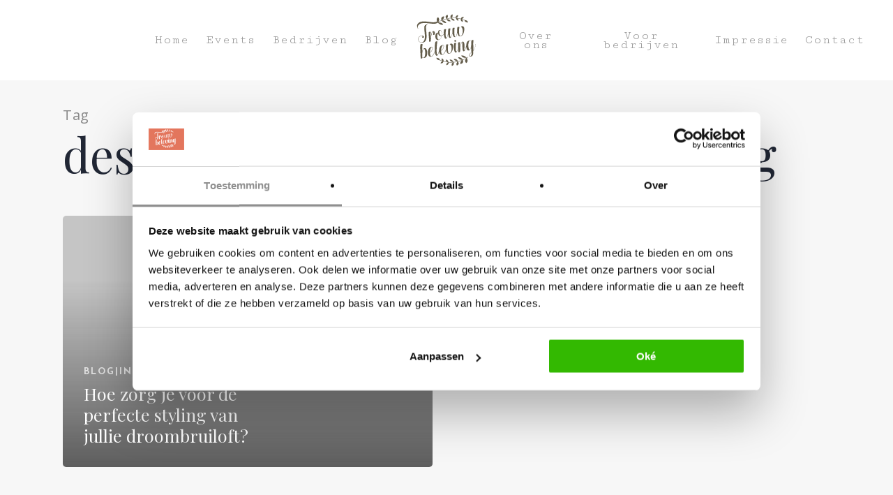

--- FILE ---
content_type: text/html; charset=UTF-8
request_url: https://www.trouwbeleving.nl/tag/destijl/
body_size: 17819
content:
<!DOCTYPE html>

<html lang="nl-NL" class="no-js">
<head>
	
	<meta charset="UTF-8">
	
	<meta name="viewport" content="width=device-width, initial-scale=1, maximum-scale=1, user-scalable=0" /><meta name='robots' content='index, follow, max-image-preview:large, max-snippet:-1, max-video-preview:-1' />

<!-- Google Tag Manager for WordPress by gtm4wp.com -->
<script data-cfasync="false" data-pagespeed-no-defer>
	var gtm4wp_datalayer_name = "dataLayer";
	var dataLayer = dataLayer || [];
</script>
<!-- End Google Tag Manager for WordPress by gtm4wp.com -->
	<!-- This site is optimized with the Yoast SEO plugin v22.5 - https://yoast.com/wordpress/plugins/seo/ -->
	<title>destijl Archieven - Trouwbeleving</title>
	<link rel="canonical" href="https://www.trouwbeleving.nl/tag/destijl/" />
	<meta property="og:locale" content="nl_NL" />
	<meta property="og:type" content="article" />
	<meta property="og:title" content="destijl Archieven - Trouwbeleving" />
	<meta property="og:url" content="https://www.trouwbeleving.nl/tag/destijl/" />
	<meta property="og:site_name" content="Trouwbeleving" />
	<meta name="twitter:card" content="summary_large_image" />
	<script type="application/ld+json" class="yoast-schema-graph">{"@context":"https://schema.org","@graph":[{"@type":"CollectionPage","@id":"https://www.trouwbeleving.nl/tag/destijl/","url":"https://www.trouwbeleving.nl/tag/destijl/","name":"destijl Archieven - Trouwbeleving","isPartOf":{"@id":"https://www.trouwbeleving.nl/#website"},"breadcrumb":{"@id":"https://www.trouwbeleving.nl/tag/destijl/#breadcrumb"},"inLanguage":"nl-NL"},{"@type":"BreadcrumbList","@id":"https://www.trouwbeleving.nl/tag/destijl/#breadcrumb","itemListElement":[{"@type":"ListItem","position":1,"name":"Home","item":"https://www.trouwbeleving.nl/"},{"@type":"ListItem","position":2,"name":"destijl"}]},{"@type":"WebSite","@id":"https://www.trouwbeleving.nl/#website","url":"https://www.trouwbeleving.nl/","name":"Trouwbeleving","description":"Een beurs vol beleving","potentialAction":[{"@type":"SearchAction","target":{"@type":"EntryPoint","urlTemplate":"https://www.trouwbeleving.nl/?s={search_term_string}"},"query-input":"required name=search_term_string"}],"inLanguage":"nl-NL"}]}</script>
	<!-- / Yoast SEO plugin. -->


<link rel='dns-prefetch' href='//fonts.googleapis.com' />
<link rel="alternate" type="application/rss+xml" title="Trouwbeleving &raquo; feed" href="https://www.trouwbeleving.nl/feed/" />
<link rel="alternate" type="application/rss+xml" title="Trouwbeleving &raquo; reactiesfeed" href="https://www.trouwbeleving.nl/comments/feed/" />
<link rel="alternate" type="text/calendar" title="Trouwbeleving &raquo; iCal Feed" href="https://www.trouwbeleving.nl/trouwbeurzen/?ical=1" />
<link rel="alternate" type="application/rss+xml" title="Trouwbeleving &raquo; destijl tagfeed" href="https://www.trouwbeleving.nl/tag/destijl/feed/" />
<script type="text/javascript">
/* <![CDATA[ */
window._wpemojiSettings = {"baseUrl":"https:\/\/s.w.org\/images\/core\/emoji\/15.0.3\/72x72\/","ext":".png","svgUrl":"https:\/\/s.w.org\/images\/core\/emoji\/15.0.3\/svg\/","svgExt":".svg","source":{"concatemoji":"https:\/\/www.trouwbeleving.nl\/wp-includes\/js\/wp-emoji-release.min.js?ver=6.5.7"}};
/*! This file is auto-generated */
!function(i,n){var o,s,e;function c(e){try{var t={supportTests:e,timestamp:(new Date).valueOf()};sessionStorage.setItem(o,JSON.stringify(t))}catch(e){}}function p(e,t,n){e.clearRect(0,0,e.canvas.width,e.canvas.height),e.fillText(t,0,0);var t=new Uint32Array(e.getImageData(0,0,e.canvas.width,e.canvas.height).data),r=(e.clearRect(0,0,e.canvas.width,e.canvas.height),e.fillText(n,0,0),new Uint32Array(e.getImageData(0,0,e.canvas.width,e.canvas.height).data));return t.every(function(e,t){return e===r[t]})}function u(e,t,n){switch(t){case"flag":return n(e,"\ud83c\udff3\ufe0f\u200d\u26a7\ufe0f","\ud83c\udff3\ufe0f\u200b\u26a7\ufe0f")?!1:!n(e,"\ud83c\uddfa\ud83c\uddf3","\ud83c\uddfa\u200b\ud83c\uddf3")&&!n(e,"\ud83c\udff4\udb40\udc67\udb40\udc62\udb40\udc65\udb40\udc6e\udb40\udc67\udb40\udc7f","\ud83c\udff4\u200b\udb40\udc67\u200b\udb40\udc62\u200b\udb40\udc65\u200b\udb40\udc6e\u200b\udb40\udc67\u200b\udb40\udc7f");case"emoji":return!n(e,"\ud83d\udc26\u200d\u2b1b","\ud83d\udc26\u200b\u2b1b")}return!1}function f(e,t,n){var r="undefined"!=typeof WorkerGlobalScope&&self instanceof WorkerGlobalScope?new OffscreenCanvas(300,150):i.createElement("canvas"),a=r.getContext("2d",{willReadFrequently:!0}),o=(a.textBaseline="top",a.font="600 32px Arial",{});return e.forEach(function(e){o[e]=t(a,e,n)}),o}function t(e){var t=i.createElement("script");t.src=e,t.defer=!0,i.head.appendChild(t)}"undefined"!=typeof Promise&&(o="wpEmojiSettingsSupports",s=["flag","emoji"],n.supports={everything:!0,everythingExceptFlag:!0},e=new Promise(function(e){i.addEventListener("DOMContentLoaded",e,{once:!0})}),new Promise(function(t){var n=function(){try{var e=JSON.parse(sessionStorage.getItem(o));if("object"==typeof e&&"number"==typeof e.timestamp&&(new Date).valueOf()<e.timestamp+604800&&"object"==typeof e.supportTests)return e.supportTests}catch(e){}return null}();if(!n){if("undefined"!=typeof Worker&&"undefined"!=typeof OffscreenCanvas&&"undefined"!=typeof URL&&URL.createObjectURL&&"undefined"!=typeof Blob)try{var e="postMessage("+f.toString()+"("+[JSON.stringify(s),u.toString(),p.toString()].join(",")+"));",r=new Blob([e],{type:"text/javascript"}),a=new Worker(URL.createObjectURL(r),{name:"wpTestEmojiSupports"});return void(a.onmessage=function(e){c(n=e.data),a.terminate(),t(n)})}catch(e){}c(n=f(s,u,p))}t(n)}).then(function(e){for(var t in e)n.supports[t]=e[t],n.supports.everything=n.supports.everything&&n.supports[t],"flag"!==t&&(n.supports.everythingExceptFlag=n.supports.everythingExceptFlag&&n.supports[t]);n.supports.everythingExceptFlag=n.supports.everythingExceptFlag&&!n.supports.flag,n.DOMReady=!1,n.readyCallback=function(){n.DOMReady=!0}}).then(function(){return e}).then(function(){var e;n.supports.everything||(n.readyCallback(),(e=n.source||{}).concatemoji?t(e.concatemoji):e.wpemoji&&e.twemoji&&(t(e.twemoji),t(e.wpemoji)))}))}((window,document),window._wpemojiSettings);
/* ]]> */
</script>
<!-- www.trouwbeleving.nl is managing ads with Advanced Ads 2.0.9 – https://wpadvancedads.com/ --><script id="trouw-ready">
			window.advanced_ads_ready=function(e,a){a=a||"complete";var d=function(e){return"interactive"===a?"loading"!==e:"complete"===e};d(document.readyState)?e():document.addEventListener("readystatechange",(function(a){d(a.target.readyState)&&e()}),{once:"interactive"===a})},window.advanced_ads_ready_queue=window.advanced_ads_ready_queue||[];		</script>
		<style id='wp-emoji-styles-inline-css' type='text/css'>

	img.wp-smiley, img.emoji {
		display: inline !important;
		border: none !important;
		box-shadow: none !important;
		height: 1em !important;
		width: 1em !important;
		margin: 0 0.07em !important;
		vertical-align: -0.1em !important;
		background: none !important;
		padding: 0 !important;
	}
</style>
<link rel='stylesheet' id='wp-block-library-css' href='https://www.trouwbeleving.nl/wp-includes/css/dist/block-library/style.min.css?ver=6.5.7' type='text/css' media='all' />
<link rel='stylesheet' id='activecampaign-form-block-css' href='https://www.trouwbeleving.nl/wp-content/plugins/activecampaign-subscription-forms/activecampaign-form-block/build/style-index.css?ver=1747988089' type='text/css' media='all' />
<link rel='stylesheet' id='Connections_Directory/Block/Carousel/Style-css' href='//www.trouwbeleving.nl/wp-content/plugins/connections/assets/dist/block/carousel/style.css?ver=1713797240' type='text/css' media='all' />
<link rel='stylesheet' id='Connections_Directory/Block/Team/Style-css' href='//www.trouwbeleving.nl/wp-content/plugins/connections/assets/dist/block/team/style.css?ver=1713797240' type='text/css' media='all' />
<style id='classic-theme-styles-inline-css' type='text/css'>
/*! This file is auto-generated */
.wp-block-button__link{color:#fff;background-color:#32373c;border-radius:9999px;box-shadow:none;text-decoration:none;padding:calc(.667em + 2px) calc(1.333em + 2px);font-size:1.125em}.wp-block-file__button{background:#32373c;color:#fff;text-decoration:none}
</style>
<style id='global-styles-inline-css' type='text/css'>
body{--wp--preset--color--black: #000000;--wp--preset--color--cyan-bluish-gray: #abb8c3;--wp--preset--color--white: #ffffff;--wp--preset--color--pale-pink: #f78da7;--wp--preset--color--vivid-red: #cf2e2e;--wp--preset--color--luminous-vivid-orange: #ff6900;--wp--preset--color--luminous-vivid-amber: #fcb900;--wp--preset--color--light-green-cyan: #7bdcb5;--wp--preset--color--vivid-green-cyan: #00d084;--wp--preset--color--pale-cyan-blue: #8ed1fc;--wp--preset--color--vivid-cyan-blue: #0693e3;--wp--preset--color--vivid-purple: #9b51e0;--wp--preset--gradient--vivid-cyan-blue-to-vivid-purple: linear-gradient(135deg,rgba(6,147,227,1) 0%,rgb(155,81,224) 100%);--wp--preset--gradient--light-green-cyan-to-vivid-green-cyan: linear-gradient(135deg,rgb(122,220,180) 0%,rgb(0,208,130) 100%);--wp--preset--gradient--luminous-vivid-amber-to-luminous-vivid-orange: linear-gradient(135deg,rgba(252,185,0,1) 0%,rgba(255,105,0,1) 100%);--wp--preset--gradient--luminous-vivid-orange-to-vivid-red: linear-gradient(135deg,rgba(255,105,0,1) 0%,rgb(207,46,46) 100%);--wp--preset--gradient--very-light-gray-to-cyan-bluish-gray: linear-gradient(135deg,rgb(238,238,238) 0%,rgb(169,184,195) 100%);--wp--preset--gradient--cool-to-warm-spectrum: linear-gradient(135deg,rgb(74,234,220) 0%,rgb(151,120,209) 20%,rgb(207,42,186) 40%,rgb(238,44,130) 60%,rgb(251,105,98) 80%,rgb(254,248,76) 100%);--wp--preset--gradient--blush-light-purple: linear-gradient(135deg,rgb(255,206,236) 0%,rgb(152,150,240) 100%);--wp--preset--gradient--blush-bordeaux: linear-gradient(135deg,rgb(254,205,165) 0%,rgb(254,45,45) 50%,rgb(107,0,62) 100%);--wp--preset--gradient--luminous-dusk: linear-gradient(135deg,rgb(255,203,112) 0%,rgb(199,81,192) 50%,rgb(65,88,208) 100%);--wp--preset--gradient--pale-ocean: linear-gradient(135deg,rgb(255,245,203) 0%,rgb(182,227,212) 50%,rgb(51,167,181) 100%);--wp--preset--gradient--electric-grass: linear-gradient(135deg,rgb(202,248,128) 0%,rgb(113,206,126) 100%);--wp--preset--gradient--midnight: linear-gradient(135deg,rgb(2,3,129) 0%,rgb(40,116,252) 100%);--wp--preset--font-size--small: 13px;--wp--preset--font-size--medium: 20px;--wp--preset--font-size--large: 36px;--wp--preset--font-size--x-large: 42px;--wp--preset--spacing--20: 0.44rem;--wp--preset--spacing--30: 0.67rem;--wp--preset--spacing--40: 1rem;--wp--preset--spacing--50: 1.5rem;--wp--preset--spacing--60: 2.25rem;--wp--preset--spacing--70: 3.38rem;--wp--preset--spacing--80: 5.06rem;--wp--preset--shadow--natural: 6px 6px 9px rgba(0, 0, 0, 0.2);--wp--preset--shadow--deep: 12px 12px 50px rgba(0, 0, 0, 0.4);--wp--preset--shadow--sharp: 6px 6px 0px rgba(0, 0, 0, 0.2);--wp--preset--shadow--outlined: 6px 6px 0px -3px rgba(255, 255, 255, 1), 6px 6px rgba(0, 0, 0, 1);--wp--preset--shadow--crisp: 6px 6px 0px rgba(0, 0, 0, 1);}:where(.is-layout-flex){gap: 0.5em;}:where(.is-layout-grid){gap: 0.5em;}body .is-layout-flex{display: flex;}body .is-layout-flex{flex-wrap: wrap;align-items: center;}body .is-layout-flex > *{margin: 0;}body .is-layout-grid{display: grid;}body .is-layout-grid > *{margin: 0;}:where(.wp-block-columns.is-layout-flex){gap: 2em;}:where(.wp-block-columns.is-layout-grid){gap: 2em;}:where(.wp-block-post-template.is-layout-flex){gap: 1.25em;}:where(.wp-block-post-template.is-layout-grid){gap: 1.25em;}.has-black-color{color: var(--wp--preset--color--black) !important;}.has-cyan-bluish-gray-color{color: var(--wp--preset--color--cyan-bluish-gray) !important;}.has-white-color{color: var(--wp--preset--color--white) !important;}.has-pale-pink-color{color: var(--wp--preset--color--pale-pink) !important;}.has-vivid-red-color{color: var(--wp--preset--color--vivid-red) !important;}.has-luminous-vivid-orange-color{color: var(--wp--preset--color--luminous-vivid-orange) !important;}.has-luminous-vivid-amber-color{color: var(--wp--preset--color--luminous-vivid-amber) !important;}.has-light-green-cyan-color{color: var(--wp--preset--color--light-green-cyan) !important;}.has-vivid-green-cyan-color{color: var(--wp--preset--color--vivid-green-cyan) !important;}.has-pale-cyan-blue-color{color: var(--wp--preset--color--pale-cyan-blue) !important;}.has-vivid-cyan-blue-color{color: var(--wp--preset--color--vivid-cyan-blue) !important;}.has-vivid-purple-color{color: var(--wp--preset--color--vivid-purple) !important;}.has-black-background-color{background-color: var(--wp--preset--color--black) !important;}.has-cyan-bluish-gray-background-color{background-color: var(--wp--preset--color--cyan-bluish-gray) !important;}.has-white-background-color{background-color: var(--wp--preset--color--white) !important;}.has-pale-pink-background-color{background-color: var(--wp--preset--color--pale-pink) !important;}.has-vivid-red-background-color{background-color: var(--wp--preset--color--vivid-red) !important;}.has-luminous-vivid-orange-background-color{background-color: var(--wp--preset--color--luminous-vivid-orange) !important;}.has-luminous-vivid-amber-background-color{background-color: var(--wp--preset--color--luminous-vivid-amber) !important;}.has-light-green-cyan-background-color{background-color: var(--wp--preset--color--light-green-cyan) !important;}.has-vivid-green-cyan-background-color{background-color: var(--wp--preset--color--vivid-green-cyan) !important;}.has-pale-cyan-blue-background-color{background-color: var(--wp--preset--color--pale-cyan-blue) !important;}.has-vivid-cyan-blue-background-color{background-color: var(--wp--preset--color--vivid-cyan-blue) !important;}.has-vivid-purple-background-color{background-color: var(--wp--preset--color--vivid-purple) !important;}.has-black-border-color{border-color: var(--wp--preset--color--black) !important;}.has-cyan-bluish-gray-border-color{border-color: var(--wp--preset--color--cyan-bluish-gray) !important;}.has-white-border-color{border-color: var(--wp--preset--color--white) !important;}.has-pale-pink-border-color{border-color: var(--wp--preset--color--pale-pink) !important;}.has-vivid-red-border-color{border-color: var(--wp--preset--color--vivid-red) !important;}.has-luminous-vivid-orange-border-color{border-color: var(--wp--preset--color--luminous-vivid-orange) !important;}.has-luminous-vivid-amber-border-color{border-color: var(--wp--preset--color--luminous-vivid-amber) !important;}.has-light-green-cyan-border-color{border-color: var(--wp--preset--color--light-green-cyan) !important;}.has-vivid-green-cyan-border-color{border-color: var(--wp--preset--color--vivid-green-cyan) !important;}.has-pale-cyan-blue-border-color{border-color: var(--wp--preset--color--pale-cyan-blue) !important;}.has-vivid-cyan-blue-border-color{border-color: var(--wp--preset--color--vivid-cyan-blue) !important;}.has-vivid-purple-border-color{border-color: var(--wp--preset--color--vivid-purple) !important;}.has-vivid-cyan-blue-to-vivid-purple-gradient-background{background: var(--wp--preset--gradient--vivid-cyan-blue-to-vivid-purple) !important;}.has-light-green-cyan-to-vivid-green-cyan-gradient-background{background: var(--wp--preset--gradient--light-green-cyan-to-vivid-green-cyan) !important;}.has-luminous-vivid-amber-to-luminous-vivid-orange-gradient-background{background: var(--wp--preset--gradient--luminous-vivid-amber-to-luminous-vivid-orange) !important;}.has-luminous-vivid-orange-to-vivid-red-gradient-background{background: var(--wp--preset--gradient--luminous-vivid-orange-to-vivid-red) !important;}.has-very-light-gray-to-cyan-bluish-gray-gradient-background{background: var(--wp--preset--gradient--very-light-gray-to-cyan-bluish-gray) !important;}.has-cool-to-warm-spectrum-gradient-background{background: var(--wp--preset--gradient--cool-to-warm-spectrum) !important;}.has-blush-light-purple-gradient-background{background: var(--wp--preset--gradient--blush-light-purple) !important;}.has-blush-bordeaux-gradient-background{background: var(--wp--preset--gradient--blush-bordeaux) !important;}.has-luminous-dusk-gradient-background{background: var(--wp--preset--gradient--luminous-dusk) !important;}.has-pale-ocean-gradient-background{background: var(--wp--preset--gradient--pale-ocean) !important;}.has-electric-grass-gradient-background{background: var(--wp--preset--gradient--electric-grass) !important;}.has-midnight-gradient-background{background: var(--wp--preset--gradient--midnight) !important;}.has-small-font-size{font-size: var(--wp--preset--font-size--small) !important;}.has-medium-font-size{font-size: var(--wp--preset--font-size--medium) !important;}.has-large-font-size{font-size: var(--wp--preset--font-size--large) !important;}.has-x-large-font-size{font-size: var(--wp--preset--font-size--x-large) !important;}
.wp-block-navigation a:where(:not(.wp-element-button)){color: inherit;}
:where(.wp-block-post-template.is-layout-flex){gap: 1.25em;}:where(.wp-block-post-template.is-layout-grid){gap: 1.25em;}
:where(.wp-block-columns.is-layout-flex){gap: 2em;}:where(.wp-block-columns.is-layout-grid){gap: 2em;}
.wp-block-pullquote{font-size: 1.5em;line-height: 1.6;}
</style>
<link rel='stylesheet' id='contact-form-7-css' href='https://www.trouwbeleving.nl/wp-content/plugins/contact-form-7/includes/css/styles.css?ver=5.9.8' type='text/css' media='all' />
<style id='contact-form-7-inline-css' type='text/css'>
.wpcf7 .wpcf7-recaptcha iframe {margin-bottom: 0;}.wpcf7 .wpcf7-recaptcha[data-align="center"] > div {margin: 0 auto;}.wpcf7 .wpcf7-recaptcha[data-align="right"] > div {margin: 0 0 0 auto;}
</style>
<link rel='stylesheet' id='salient-social-css' href='https://www.trouwbeleving.nl/wp-content/plugins/salient-social/css/style.css?ver=1.0' type='text/css' media='all' />
<style id='salient-social-inline-css' type='text/css'>

  .sharing-default-minimal .nectar-love.loved,
  body .nectar-social[data-color-override="override"].fixed > a:before, 
  body .nectar-social[data-color-override="override"].fixed .nectar-social-inner a,
  .sharing-default-minimal .nectar-social[data-color-override="override"] .nectar-social-inner a:hover {
    background-color: #e2775d;
  }
  .nectar-social.hover .nectar-love.loved,
  .nectar-social.hover > .nectar-love-button a:hover,
  .nectar-social[data-color-override="override"].hover > div a:hover,
  #single-below-header .nectar-social[data-color-override="override"].hover > div a:hover,
  .nectar-social[data-color-override="override"].hover .share-btn:hover,
  .sharing-default-minimal .nectar-social[data-color-override="override"] .nectar-social-inner a {
    border-color: #e2775d;
  }
  #single-below-header .nectar-social.hover .nectar-love.loved i,
  #single-below-header .nectar-social.hover[data-color-override="override"] a:hover,
  #single-below-header .nectar-social.hover[data-color-override="override"] a:hover i,
  #single-below-header .nectar-social.hover .nectar-love-button a:hover i,
  .nectar-love:hover i,
  .hover .nectar-love:hover .total_loves,
  .nectar-love.loved i,
  .nectar-social.hover .nectar-love.loved .total_loves,
  .nectar-social.hover .share-btn:hover, 
  .nectar-social[data-color-override="override"].hover .nectar-social-inner a:hover,
  .nectar-social[data-color-override="override"].hover > div:hover span,
  .sharing-default-minimal .nectar-social[data-color-override="override"] .nectar-social-inner a:not(:hover) i,
  .sharing-default-minimal .nectar-social[data-color-override="override"] .nectar-social-inner a:not(:hover) {
    color: #e2775d;
  }
</style>
<link rel='stylesheet' id='cn-category-images-css' href='//www.trouwbeleving.nl/wp-content/plugins/connections-enhanced-categories/assets/css/cn-category-images.min.css?ver=6.5.7' type='text/css' media='all' />
<link rel='stylesheet' id='font-awesome-css' href='https://www.trouwbeleving.nl/wp-content/themes/salient/css/font-awesome.min.css?ver=4.6.4' type='text/css' media='all' />
<link rel='stylesheet' id='parent-style-css' href='https://www.trouwbeleving.nl/wp-content/themes/salient/style.css?ver=6.5.7' type='text/css' media='all' />
<link rel='stylesheet' id='main-styles-css' href='https://www.trouwbeleving.nl/wp-content/themes/salient/css/style.css?ver=10.5.3' type='text/css' media='all' />
<link rel='stylesheet' id='nectar-ocm-fullscreen-css' href='https://www.trouwbeleving.nl/wp-content/themes/salient/css/off-canvas/fullscreen.css?ver=10.5.3' type='text/css' media='all' />
<link rel='stylesheet' id='magnific-css' href='https://www.trouwbeleving.nl/wp-content/themes/salient/css/plugins/magnific.css?ver=8.6.0' type='text/css' media='all' />
<link rel='stylesheet' id='nectar_default_font_open_sans-css' href='https://fonts.googleapis.com/css?family=Open+Sans%3A300%2C400%2C600%2C700&#038;subset=latin%2Clatin-ext' type='text/css' media='all' />
<link rel='stylesheet' id='responsive-css' href='https://www.trouwbeleving.nl/wp-content/themes/salient/css/responsive.css?ver=10.5.3' type='text/css' media='all' />
<link rel='stylesheet' id='salient-child-style-css' href='https://www.trouwbeleving.nl/wp-content/themes/trouwbeleving/style.css?ver=10.5.3' type='text/css' media='all' />
<link rel='stylesheet' id='skin-material-css' href='https://www.trouwbeleving.nl/wp-content/themes/salient/css/skin-material.css?ver=10.5.3' type='text/css' media='all' />
<link rel='stylesheet' id='nectar-widget-posts-css' href='https://www.trouwbeleving.nl/wp-content/themes/salient/css/elements/widget-nectar-posts.css?ver=10.5.3' type='text/css' media='all' />
<link rel='stylesheet' id='cn-public-css' href='//www.trouwbeleving.nl/wp-content/plugins/connections/assets/dist/frontend/style.css?ver=10.4.65-1713797240' type='text/css' media='all' />
<link rel='stylesheet' id='cnt-profile-css' href='//www.trouwbeleving.nl/wp-content/plugins/connections/templates/profile/profile.css?ver=3.0' type='text/css' media='all' />
<link rel='stylesheet' id='js_composer_front-css' href='https://www.trouwbeleving.nl/wp-content/plugins/js_composer_salient/assets/css/js_composer.min.css?ver=5.7' type='text/css' media='all' />
<link rel='stylesheet' id='dynamic-css-css' href='https://www.trouwbeleving.nl/wp-content/themes/salient/css/salient-dynamic-styles.css?ver=93774' type='text/css' media='all' />
<style id='dynamic-css-inline-css' type='text/css'>
#header-space{background-color:#f7f7f7}@media only screen and (min-width:1000px){body #ajax-content-wrap.no-scroll{min-height:calc(100vh - 115px);height:calc(100vh - 115px)!important;}}@media only screen and (min-width:1000px){#page-header-wrap.fullscreen-header,#page-header-wrap.fullscreen-header #page-header-bg,html:not(.nectar-box-roll-loaded) .nectar-box-roll > #page-header-bg.fullscreen-header,.nectar_fullscreen_zoom_recent_projects,#nectar_fullscreen_rows:not(.afterLoaded) > div{height:calc(100vh - 114px);}.wpb_row.vc_row-o-full-height.top-level,.wpb_row.vc_row-o-full-height.top-level > .col.span_12{min-height:calc(100vh - 114px);}html:not(.nectar-box-roll-loaded) .nectar-box-roll > #page-header-bg.fullscreen-header{top:115px;}.nectar-slider-wrap[data-fullscreen="true"]:not(.loaded),.nectar-slider-wrap[data-fullscreen="true"]:not(.loaded) .swiper-container{height:calc(100vh - 113px)!important;}.admin-bar .nectar-slider-wrap[data-fullscreen="true"]:not(.loaded),.admin-bar .nectar-slider-wrap[data-fullscreen="true"]:not(.loaded) .swiper-container{height:calc(100vh - 113px - 32px)!important;}}
/*//////////// ALGEMEEN ////////////*/
.container-wrap { padding-top: 0 !important; }

.hidden {
    display: none !important;
}

.interests {
    margin-top: 15px !important;
}

.interests .gfield_checkbox {
    max-height: 200px;
    overflow: scroll;
}

@media only screen and (max-width: 640px) {
    .single-tribe_events .gform_body {
        padding: 20px !important;
    }
    
    .single-tribe_events .gform-theme--foundation .gform_fields {
        grid-template-columns: auto !important;
    }
}

.mt-5 {
    margin-top: 15px !important;
}

.divider-small-border {
    border-bottom: 2px solid #212735;
    width: 15%;
}

.text_mark {
    background-image: -moz-linear-gradient(center bottom , transparent 25px, #fedcc1 12px, #fedcc1 12px);
    display: inline-block;
    padding: 0 5px 5px;
} 
.text_hand, h3.text_hand {
    font-family: 'Satisfy', cursive !important;
}

.foto_overlay {
    margin-top:-50px;
}
.foto_events {
    margin-top:-20px;
}

.left_space { padding-left:20px; }

.photo-credits {
    z-index:999999 !important;
    position:absolute;
    background:#FFF;
    padding:0px 16px;
    right:20px;
    bottom:-40px;
    text-align:center;
    font-family: 'Cutive Mono', monospace;
    -moz-box-shadow:    0 6px 15px -6px rgba(68, 68, 68, 0.2);
    -webkit-box-shadow: 0 6px 15px -6px rgba(68, 68, 68, 0.2);
    box-shadow:         0 6px 15px -6px rgba(68, 68, 68, 0.2);
}
.photo-credits p{
    color:#111;
}

.row h4 a, .row p a {
    color:inherit !important;
    text-decoration:underline;
}
.row h4 a:hover, .row p a:hover {
    color:inherit !important;
    text-decoration:none;
}


/*.bg-shape-1:before {*/
/*    background-image:url('/wp-content/uploads/2020/07/bg-shape-1.svg');*/
/*    background-repeat:no-repeat;*/
/*    background-size:90%;*/
/*    background-position:center right;*/
/*    position:absolute !important;*/
/*    display:block !important;*/
/*    height:110% !important;*/
/*    width:100% !important;*/
/*    right:-30% !important;*/
/*    top:12% !important;*/
/*    bottom:0;*/
/*    z-index:10;*/
/*}*/

/*.bg-shape-2:before {*/
/*    background-image:url('/wp-content/uploads/2020/07/bg-shape-2.svg');*/
/*    background-repeat:no-repeat;*/
/*    background-size:90%;*/
/*    background-position:center left;*/
/*    position:absolute !important;*/
/*    display:block !important;*/
/*    height:100% !important;*/
/*    width:100% !important;*/
/*    left:-30% !important;*/
/*    top:60% !important;*/
/*    bottom:0;*/
/*    z-index:10;*/
/*}*/

/* MOBILE */
@media only screen and (max-width: 1000px) {
    .container-wrap, .project-title {
        padding-top:0;
    }
    .photo-credits {
        position:relative;
        right:0;
        bottom:0;
    }
    /*.bg-shape-1:before {*/
    /*    background-size:150%;*/
    /*    height:130% !important;*/
    /*}*/
    /*.bg-shape-2:before {*/
    /*    background-size:150%;*/
    /*    height:130% !important;*/
    /*}*/
    
}


/*//////////// MENU ////////////*/

#header-outer[data-lhe="animated_underline"] header#top nav > ul > li:not([class*="button_"]) > a::after {
    border-top:2px dotted !important;
}

ul.menuopen li.menu-item a:hover {
    border-bottom:2px dotted #FFF;
}

/*/////////// HOME  ////////////*/

.home_underline {
    margin-top:-20px;    
}

.datum_home {
    font-size:16px;
    font-weight:600;
    letter-spacing:2px;
    text-transform: uppercase;
}
.datum_cijfer {
    font-size:35px;
    padding:5px;
    font-weight:300;
}

.col .video_overlay {
    display:inline-block;
    background:#FFF;
    padding:8px 20px 8px 20px;
    position:absolute;
    left:20px;
    top:-60px;
    z-index:9999 !important;
}
.video_overlay h4, .video_overlay h3 {
    color:#111 !important;
}

img.TB_overlay {
    position:absolute;
    margin-top:-50px;
    right:20px;
    z-index:10;
}
img.TB_overlay-2 {
    position:absolute;
    margin-top:-10% !important;
    right:-20px;
    z-index:1000;
}


.home li.tribe-events-list-widget-events {
    background:#8099af;
    min-height: 220px;
    min-width:250px;
    width: 23%;
    margin:0 1% 20px 1% !important;
    padding: 3%;
    float:left;
    list-style:none;
    color:#FFF;
    z-index:11 !important;
    /*-webkit-border-radius: 15px;    
    border-radius: 15px; 
    -moz-border-radius:15px;
    -khtml-border-radius:15px;*/
}
.home li.tribe-events-list-widget-events:hover {
    -webkit-transition: 300ms;
    -moz-transition: 300ms;
    -o-transition: 300ms;
    transition: 300ms;
    -webkit-box-shadow:  0 7px 12px -2px rgba(0, 0, 0, 0.15)!important;
     -moz-box-shadow:    0 7px 12px -2px rgba(0, 0, 0, 0.15)!important;
          box-shadow:    0 7px 12px -2px rgba(0, 0, 0, 0.15)!important;
}
.home .tribe-events-widget-link a {
    display:none;
}
#sidebar h4 a {
    font-family: 'Cutive Mono', monospace;
    font-size:18px;
    line-height:18px;
    font-weight:300;
    letter-spacing:0px;
    color:#FFF !important;
    text-transform:initial !important;
}
.home .type-tribe_events {
    margin-bottom:0 !important;
}

.btn-home {
    z-index:9999 !important;
    position:absolute;
    left:0;
    bottom:0;
    cursor:pointer;
    font-family: 'Cutive Mono', monospace !important;
    font-size:18px;
}
.btn-home .nectar-button {
    margin-bottom:0 !important;
}

/*//////////// home nieuwsbrief ////////////*/

.container-wrap input.inschrijven {
    width:25%;
    min-width:250px;
    background:#f4f3f1 !important;
    border:none !important;
    margin-bottom:5px;
    -webkit-border-radius:  0px !important;    
    border-radius:          0px !important;
    -moz-border-radius:     0px !important;
    -khtml-border-radius:   0px !important;
}
.container-wrap input.inschrijven:focus {
    background:#e5eeeb !important;
}


input.inschrijven_footer_1, input.inschrijven_footer_2 {
    background:#FFF !important;
    width:244px !important;
    -moz-box-shadow:    none !important;
    -webkit-box-shadow: none !important;
    box-shadow:         none !important;
    margin-bottom:5px;
}
.inschrijven-home input[type="submit"] {
    background:#625b49 !important;
}

input.inschrijven_footer_2 {
    width:200px !important;
}

#footer-outer #footer-widgets .col input[type="submit"].btn_inschrijven_footer {
    background:#a55e41 !important;
    padding:12px 15px !important;
}
#footer-outer #footer-widgets .col input[type="submit"].btn_inschrijven_footer:hover {
    background:#505561 !important;
}



/*//////////// CONTACT ////////////*/

.wpcf7-form input.wpcf7-text, .wpcf7-form textarea {
    resize:none;
    border:none;
    font-size:17px;
    font-family: 'Cutive Mono', monospace;
    letter-spacing:-0.5px;
    padding:10px 14px;
}
.wpcf7-form input.wpcf7-text:focus, .wpcf7-form textarea:focus {
    border:none;
    background:#e2e1de;
    -moz-box-shadow:    none !important;
    -webkit-box-shadow: none !important;
    box-shadow:         none !important;
}

/*////////////// BLOG ///////////////*/

.page-id-137 .row .col h3 {
    font-size:28px;
    line-height:34px;
}
.post-content .article-content-wrap .post-header h3 {
    font-size:25px !important;
    line-height:30px;
}


.single .heading-title[data-header-style="default_minimal"] .meta-category a, #page-header-bg[data-post-hs="default_minimal"] .inner-wrap a.blog {
    display:none;   
}

img.blog_overlay {
    position:absolute;
    margin-top:-170px;
    right:20px;
    z-index:10;
}

.single-post .container-wrap {
    background:#f7f7f7!important;
}

.single-post .post-content {
    background:#FFF;
    padding:7%;
}

.single-post #sidebar h4 {
    font-family: 'Satisfy', cursive !important;
    text-align: center;
    font-size: 18px;
    text-transform:capitalize !important;
    color:#212735;
    margin-bottom:20px;
}
.widget ul.nectar_widget[class*="nectar_blog_posts_"] > li .post-date {
    font-family: 'Cutive Mono', monospace;
    font-size:13px;
}

.single-post #sidebar .recent_posts_extra_widget, .single-post #sidebar .widget_text {
    background:#FFF;
    padding:10% 5% !important;
}

.single-post #sidebar .widget_text .icon-default-style[class^="icon-"] {
    font-size:22px !important;
}  

.single-post #sidebar .widget_text {
    text-align:center;
}
.single .post-area .content-inner > .post-tags a {
    font-family: 'Cutive Mono', monospace;
    letter-spacing:0px;
    font-weight:100;
}

/*///// SINGLE POST //////////////////////////////////////////*/

#page-header-wrap.fullscreen-header #page-header-bg, #page-header-wrap.fullscreen-header {
    height: 100% !important;
    padding: 50px 0 !important;
    background-color:#8099af !important;
}

#page-header-bg .span_6, #page-header-bg .nectar-particles .span_6 .inner-wrap, #page-header-bg.fullscreen-header[data-alignment-v="middle"] .span_6 {
    top: 0 !important;
    -ms-transform: translateY(0) !important;
    -webkit-transform: translateY(0) !important;
    transform: translateY(0) !important;
}

.row .col.section-title {
    border:none !important;
}

body [class^="icon-"].icon-default-style {
    font-size:24px;
}
.section-down-arrow {
    display:none;
}

.fullscreen-blog-header {
    padding-top:50px !important;
}

blockquote::before {
    border:none;
}
blockquote {
    padding-left: 0em;
}


    
/*////////////// BEDRIJVEN //////////////*/ 

/*// CATEGORIEN //*/
ul.cn-cat-tree {
    width:100%;
}

.cn-list-head {
    display:none;
}

ul.cn-category-image-container li.cn-category-image-block {
    min-width:280px;
    max-height:300px;
    min-height:280px;
}
ul.cn-category-image-container .cn-category-image-block span.cn-term-image img {
    padding:10px !important;
}
ul.cn-category-image-container .cn-category-image-block span.cn-term-name {
    position:absolute;
    background:none;
    background-image:url("/wp-content/uploads/2019/07/TB-bedrijven-categorie-overlay-2.png");
    background-size:cover;
    background-position:center center;
    width:195px;
    height:157px;
    display:inline-block;
    right:10px;
    bottom:10px;
    left:auto !important;
    padding:100px 0 0 35px;
    
    font-family: 'Playfair Display', serif;
    font-style: italic;
    color:#bf7c61 !important;
    line-height:16px;
}
ul.cn-category-image-container .cn-category-image-block:hover span.cn-term-name {
    height:157px;
}


/*// BEDRIJF LIJST //*/

.cn-entry {
    float:left;
    margin:0 5px !important;
    max-width:295px;
    margin-bottom:10px !important;
}

.block-entry {
    background:#FFF;
    height:auto;
    min-height:475px;
    text-align:center;
    -webkit-box-shadow:  0 6px 10px -2px rgba(0, 0, 0, 0.1)!important;
     -moz-box-shadow:    0 6px 10px -2px rgba(0, 0, 0, 0.1)!important;
          box-shadow:    0 6px 10px -2px rgba(0, 0, 0, 0.1)!important;
    
    -moz-border-radius:     10px !important;
    -webkit-border-radius:  10px !important;
    -khtml-border-radius:   10px !important;
    border-radius:          10px !important;
    
    -webkit-transition: all 400ms ease ;
    -moz-transition: all 400ms ease ;
    -ms-transition: all 400ms ease ;
    -o-transition: all 400ms ease ;
    transition: all 400ms ease ;
}
.block-entry:hover {
    -webkit-box-shadow:  0 8px 20px -2px rgba(0, 0, 0, 0.15)!important;
     -moz-box-shadow:    0 8px 20px -2px rgba(0, 0, 0, 0.15)!important;
          box-shadow:    0 8px 20px -2px rgba(0, 0, 0, 0.15)!important;
}

img.cn-image {
    -moz-border-radius:     5px 5px 0 0 !important;
    -webkit-border-radius:  5px 5px 0 0 !important;
    -khtml-border-radius:   5px 5px 0 0 !important;
    border-radius:          5px 5px 0 0 !important;
}

.block-entry .website .link-name, .block-entry .website .cn-separator {
    display:none !important; 
}

#cn-list span.email-address-block {
    margin:0 !important;
}

.block-entry .social-media-block {
    padding-top:10px;
}

.txt-entry .org {
    font-weight:700;
    font-family: 'Josefin Sans', sans-serif;
    text-transform:uppercase;
    font-size:13px;
    line-height:18px;
    letter-spacing:1px;
    height:45px;
    padding:8px 0;
    margin-bottom:10px !important;
}
.txt-entry .org:hover {
    color:#b4c1bd;
}

.txt-entry {
    padding:5%;
    font-size:14px;
}


/*// BEDRIJF PAGINA //*/

/*/// NIEUW ///*/

.cn-list .cn-list-single {
    display:inline-block;
    width:100%;
    background:#FFF;
    padding:0 0 5% 0;
}
.cn-list-single .vc_col-sm-7 {
    margin-left:0 !important;
}
.cn-list .title-single {
    padding:4%;
}
.cn-list .txt-single {
    margin-top:5%;
    padding:0 4%;
}
.cn-list .txt-single p strong, .cn-list .txt-single p b {
    font-family: 'Cutive Mono', monospace;
    letter-spacing:0px;
    font-weight:100;
    font-size:18px;
}

.cn-list .info-single {
    background:#FFF;
    margin-top:5%;
    padding:3%;
    -webkit-box-shadow:  0 6px 10px -2px rgba(0, 0, 0, 0.1)!important;
     -moz-box-shadow:    0 6px 10px -2px rgba(0, 0, 0, 0.1)!important;
          box-shadow:    0 6px 10px -2px rgba(0, 0, 0, 0.1)!important;
}
.cn-list .info-single a:hover {
    text-decoration:underline;
}

/*/// END ///*/

#cn-list span.cn-image-style {
    border:none;
    padding:0;
    margin:0;
}

#cn-card #cn-list-body {
    background:#FFF;
    padding:7%;
    margin-bottom:7%;
}

.cn-last-updated, ul#cn-entry-actions, #cn-card .address-name, .cn-biography h4 {
    display:none !important;
}

.social-media-block img.facebook {
    background:url('[icon color="Accent-Color" animation_speed="Slow" size="regular" icon_size="" animation_delay="" image="fa-facebook"]') !important;
}

#cn-card h3 {
    margin-bottom:35px !important;
}

#cn-card .social-media-block {
    padding:10px 0 3px 0;
    margin:25px 0 25px 0 !important;
}

#cn-card .cn-left {
    max-width:60%;
}


.page-id-61 #sidebar #text-4, .page-id-61 #cnw_categories-3 {
    background:#FFF;
    padding:10% 5% !important;
    text-align:center;
}

.page-id-61 #sidebar #text-4 { margin-bottom:0 !important; }

.page-id-61 #sidebar h4 {
    text-align: center;
    color:#212735;
    margin-bottom:20px;
}

ul.cn-cat-tree li.cat-item-4 {
    display:none !important;
}





/*//////////// EVENEMENTEN ////////////*/
header.tribe-events-header {
    display: none !important;
}


.tribe-events-calendar-list {
    display: flex !important;
    flex-flow: row wrap !important;
    gap: 40px !important;
    justify-content: space-between !important;
    margin-top: 50px !important;
}

.tribe-events-calendar-list h2.tribe-events-calendar-list__month-separator {
    display: none !important
}

.tribe-events-calendar-list .tribe-events-calendar-list__event-row {
    box-shadow: 0 10px 50px rgba(0,0,0,0.03), 0 13px 45px rgba(0,0,0,0.03) !important;
}

.tribe-events-calendar-list .tribe-common-g-row {
    flex: 0 50% !important;
    background-color: #fff !important;
    margin-bottom: 0 !important;
    margin-top: 0 !important;
    position: relative !important;
    text-align: center !important;
}

.tribe-events-calendar-list .tribe-events-calendar-list__event-venue span {
    display: block;
}

.tribe-events-calendar-list .tribe-events-calendar-list__event-venue span:nth-child(2) {
    margin-top: -10px;
}

.tribe-events-calendar-list .tribe-events-calendar-list__event-date-tag {
    display: none !important;
}

.tribe-events-calendar-list .tribe-common-g-row article {
    flex-direction: column-reverse !important;
    width: 100% !important;
    margin: 0 !important;
    padding-top: 50px !important;
    padding-bottom: 30px !important;
}

article.tribe-events-calendar-list__event {
    height: 100%;
    justify-content: space-between !important;
}

.tribe-events-calendar-list .tribe-events-c-small-cta {
    position: absolute !important;
    top: 0 !important;
    margin-top: -15px !important;
    background-color: #fff !important;
    box-shadow: 0 10px 50px rgba(0,0,0,0.03), 0 13px 45px rgba(0,0,0,0.03) !important;
    padding: 2px 10px !important;
}

.tribe-events-calendar-list .tribe-events-calendar-list__event-datetime {
    background-color: #0c3f5f !important;
    color: #fff !important;
    padding: 5px;
}

.tribe-events-calendar-list .tribe-events-calendar-list__event-datetime-wrapper {
    text-align: center;
    font-family: Cutive Mono !important;
}

.tribe-events-calendar-list .tribe-events-calendar-list__event-details {
    display: flex !important;
    flex-direction: column-reverse !important;
}

.tribe-events-calendar-list .tribe-events-calendar-list__event-details .tribe-events-calendar-list__event-description {
    display: none !important;
}

.tribe-events-calendar-list .tribe-common-g-row .tribe-common-g-col {
    width: 100% !important;
}

.tribe-events-c-subscribe-dropdown__container {
    display: none !important;
}

@media only screen and (max-width: 767px) {
    .tribe-events-calendar-list .tribe-common-g-row {
        flex: 100% !important;
    }
}


.tribe-events-content strong a {
    background-color:#d79880;
    padding:5px 12px;
    color:#FFF;
    
    -moz-border-radius:     20px !important;
    -webkit-border-radius:  20px !important;
    -khtml-border-radius:   20px !important;
    border-radius:          20px !important;
}
 .tribe-events-content strong a:hover {   
    background-color:#be663e;
    color:#FFF;
    text-decoration:none;
 }

#tribe-events-pg-template {
    max-width:1225px;
    width:100%;
    /*margin:6% auto;*/
}
#tribe-events-pg-template .tribe-events-before-html {
    /*display:none !important;*/
}

.tribe-events-single .tribe-events-before-html, .tribe-bar-date-filter, .tribe-events-page-title, form#tribe-bar-form, .tribe-events-address br, a.tribe-events-ical, li.tribe-events-nav-next, li.tribe-events-nav-previous {
    display:none !important;
}
.tribe-events-before-html {
    padding-left:4%;
    padding-right:4%;
    text-align:center;
}

/*.tribe-events-list-separator-month span,*/ .tribe-events-list-event-description {
    display:none;
}

h2.tribe-events-list-separator-month, .tribe-events-list-separator-month span {
    position: relative;
    font-size: 0 !important;
    float: right;
    margin: 0;
    padding: 0;
    margin-top: -34px;
}

.post-type-archive-tribe_events .type-tribe_events {
    /*padding:4% 4% 0 4% !important;*/
}

.tribe-events-loop .type-tribe_events {
    position:relative;
    display:block !important;
    width:48%;
    min-width:330px;
    float:left;
    margin:0 1% 50px 1%;
    background:#FFF;
    -webkit-box-shadow:  0 6px 20px -2px rgba(0, 0, 0, 0.1)!important;
     -moz-box-shadow:    0 6px 20px -2px rgba(0, 0, 0, 0.1)!important;
          box-shadow:    0 6px 20px -2px rgba(0, 0, 0, 0.1)!important;
}
@media only screen and (max-width: 687px) {
    .tribe-events-loop .type-tribe_events {
        display:block;
        margin:0 auto 50px auto;
        float:none;
    }
    
}


.type-tribe_events a:hover {
    text-decoration:underline;
    color:#615b49;
}

h2.tribe-events-page-title {
    margin-bottom:80px !important;
}
h3.tribe-events-list-event-title {
    font-size: calc(20px + 6 * ((100vw - 320px) / 680));
    font-weight:300;
    height:80px;
    margin-top:12% !important;
    padding:0 4% !important;
}
.post-type-archive-tribe_events .tribe-events-event-image {
    /*margin:0 -10% ;*/
    max-height:263px;
}

.tribe-events-loop .tribe-events-event-image img {
    width:100% !important;
    height:auto !important;
    bottom:0;
    left:0;
    padding:0 -5%;
}


/* PHP aangepast: plugins - the-events-calender - src - views - list - single-event.php (medium > full) */

.tribe-events-list .tribe-events-event-cost {
    position:absolute;
    background:#FFF;
    margin:0 auto;
    top:-15px;
    left:25px;
    -webkit-box-shadow:  0 6px 10px -2px rgba(0, 0, 0, 0.1)!important;
     -moz-box-shadow:    0 6px 10px -2px rgba(0, 0, 0, 0.1)!important;
          box-shadow:    0 6px 10px -2px rgba(0, 0, 0, 0.1)!important;
}
.tribe-events-event-cost span {
    font-family: 'Cutive Mono', monospace;
    font-size:18px !important;
    padding:5px 15px;
}
.tribe-event-schedule-details {
    font-family: 'Cutive Mono', monospace;
    font-size:18px;
    line-height:18px;
    background:#a09c8b;
    color:#FFF;
    display:inline-block;
    padding:3px 5px;
    margin:0 5%;
}
.tribe-events-venue-details {
    font-size:14px;
    margin:20px 3% 40px 3% !important;
    height:40px;
}

.type-tribe_events .cn-list {
    margin:0 auto;
}


/*//////////// EVENTS single event ////////////*/

#tribe-events-content {
    
}

/* MOBILE */
@media screen and (max-width: 1080px) {
    #tribe-events-content {
        padding:0 5%;
    }
    .tribe-events-schedule h2 {
        font-size:25px;
    }
}
@media screen and (max-width: 840px) {
    #tribe-events-content {
    }
}


.tribe-events-single {
    /*text-align:center;*/
}

.tribe-events-single .tribe-events-schedule {
    justify-content: center;
}

.single-tribe_events .tribe-events-single-event-description {
    background:#FFF !important;
    padding:6% !important;
}

.type-tribe_events .tribe-events-event-image  {
    margin-bottom: 30px !important;
}
#tribe-events-content .tribe-events-event-image img  {
    height:auto;
    width:100%;
}


.single-tribe_events .cn-entry {
    max-width:31%;
    min-width:275px;
}

.single-tribe_events h1.tribe-events-single-event-title, .single-tribe_events .tribe-events-schedule {
    text-align:center;
}
.single-tribe_events .tribe-events-schedule h2 {
    font-family: 'Cutive Mono', monospace;
    font-size:20px;
    letter-spacing:1px;
}
.single-tribe_events .tribe-events-cost {
    clear:both;
    display:block;
    font-family: 'Satisfy', cursive !important;
    font-size:25px !important;
}

.single-tribe_events .tribe-events-single-event-description h2 {
    padding:40px 0 20px 0;
}

.single-tribe_events .cn-profiletb {
    /*padding:0 5.5%;*/
}


.single-tribe_events .txt-entry a .org {
    display:inline-block;
}

.single-tribe_events .tribe-events-meta-group {
    background:#FFF;
    width:47%;
    margin:0 1%;
    padding:40px;
    min-height:300px;
    min-width:350px;
    float:left;
    -webkit-box-shadow:  0 6px 10px -2px rgba(0, 0, 0, 0.1)!important;
     -moz-box-shadow:    0 6px 10px -2px rgba(0, 0, 0, 0.1)!important;
          box-shadow:    0 6px 10px -2px rgba(0, 0, 0, 0.1)!important;
}
.single-tribe_events .tribe-events-meta-group h3 {
    font-size:18px;
    text-transform:uppercase;
    letter-spacing:2px;
}

a.myFBbutton {
    display:inline-block;
    border:2px solid #212735;
    margin-top:30px !important;
    padding:10px 15px;
    -moz-border-radius: 30px;
    -webkit-border-radius: 30px;
    -khtml-border-radius: 30px;
    border-radius: 30px;
}

a.myFBbutton:hover {
    border:2px solid #9fb1ae;
}

.single-tribe_events .tribe-events-venue-map {
    width:47%;
    min-width:320px;
    float:left !important;
}
.single-tribe_events .tribe-events-venue-map #tribe-events-gmap-0 {
    margin:0 0 30px 10px;
    height:300px !important;
}

.single-tribe_events dd {
    padding-left:0px !important;
}




.tribe-events-single .gform_body {
    background:#FFF;
    padding: 40px;
    
    -moz-border-radius:     10px !important;
    -webkit-border-radius:  10px !important;
    -khtml-border-radius:   10px !important;
    border-radius:          10px !important;
    
    -webkit-box-shadow:  0 6px 30px -2px rgba(0, 0, 0, 0.1)!important;
     -moz-box-shadow:    0 6px 30px -2px rgba(0, 0, 0, 0.1)!important;
          box-shadow:    0 6px 30px -2px rgba(0, 0, 0, 0.1)!important;
}

.tribe-events-single .tribe-events-cal-links {
    text-align:right !important;
    margin-right:1%;
}

.primary, .secondary {
    background:#FFF;
    float: left;
    width: 48%;
    text-align: left;
    padding: 40px;
    margin:1%;
    
    -moz-border-radius:     10px !important;
    -webkit-border-radius:  10px !important;
    -khtml-border-radius:   10px !important;
    border-radius:          10px !important;
    
    -webkit-box-shadow:  0 6px 30px -2px rgba(0, 0, 0, 0.1)!important;
     -moz-box-shadow:    0 6px 30px -2px rgba(0, 0, 0, 0.1)!important;
          box-shadow:    0 6px 30px -2px rgba(0, 0, 0, 0.1)!important;
}

.tribe-clearfix h2 {
    font-size:30px !important;
    line-height: 1.2;
}

.tribe-events-schedule {
    /*flex-direction: column;*/
}

.tribe-events-meta-group-organizer {
    border-top:1px solid #EEE;
    margin-top:30px;
}


/* MOBILE */
@media screen and (max-width: 1080px) {
    .primary, .secondary {
        width:100%;
        margin:0 0 50px 0;
    }
}



/*//////////// WEDDINGPLANNER ////////////*/

.hidden_input_field {
    display: none;
}




@media only screen and (max-width: 690px) {
    .container article.post .post-content {
        padding-left: 40px!important;
    }
}


/*//////////// Footer ////////////*/

#footer-outer #footer-widgets ul#menu-footer_menu li a {
    font-family: 'Cutive Mono', monospace !important;
    text-transform:capitalize !important;
    letter-spacing:0;
    font-size:18px !important;
    font-weight: 400 !important;
    padding-bottom:15px !important;
    
}
#footer-outer #footer-widgets ul#menu-footer_menu li a:hover, #footer-widgets .icon-default-style[class^="icon-"]:hover {
    -ms-filter: "progid:DXImageTransform.Microsoft.Alpha(Opacity=40)";
    filter: alpha(opacity=40);
    -moz-opacity: 0.4;
    -khtml-opacity: 0.4;
    opacity: 0.4;
    color:#FFF !important;
}
#footer-outer .info-footer {
    font-family: 'Cutive Mono', monospace !important;
    font-size:18px;
}

#footer-outer[data-custom-color="true"] #footer-widgets a {
    text-decoration:none !important;
}

#footer-widgets .menu-footer_menu-container a:hover, #footer-widgets a.footer_icn i:hover {
    color:#c78167 !important;
}

#footer-widgets .icon-default-style[class^="icon-"] {
    font-size:28px !important;
    color:#FFF !important;
}  
#footer-widgets .footer_icn {
    margin-right:25px;
}

#footer-widgets .col {
    /*text-align:center;*/
}

#copyright {
    /*text-align:center;*/
    font-family: 'Cutive Mono', monospace;
}
#copyright .span_5 {
    width:100%;
}

#copyright a.footer_t2m {
    position:absolute;
    right:0;
    top:0;
    text-decoration: none;
}

.popupImage {
    max-height: 450px;
}

.tribe-events-before-html {
    display: none !important;
}

.tribe-events-header-image {
    position: relative;
}

.tribe-events-header-image-block {
    position: absolute;
    top: 0;
    left: 0;
    bottom: 0;
    right: 0;
    display: flex;
    align-items: center;
    flex-direction: column;
    justify-content: center;
}

.tribe-events-header-image-block .tribe-events-header-image-subtitle {
    /*display: block;*/
}

.tribe-events-header-image-block a {
    /*margin-top: 10px;*/
}

/** NEW TICKET FORM */
.ticket-form h2.gsection_title {
    background: #212735;
    padding: 10px 20px !important;
    color: #fff;
    line-height: normal;
}

.ticket-form .gsection {
    margin-bottom: 0 !important;
}

.ticket-form .gsection:not(:first-child) h2.gsection_title {
    margin-top: 60px !important;
}

.ticket-form .gsection {
    border-bottom: none !important;
}

.upcoming-event {
    position: fixed;
    top: 50%;
    right: 0;
    z-index: 90;
    color: #fff;
    display: flex;
    background: #8099af;
    padding: 10px 15px;
    flex-direction: column;
    text-align: center;
}

.upcoming-event a {
    margin-top: 5px;
    margin-bottom: 0;
    background: #0c3f5f !important;
}

@media only screen and (max-width: 1000px) {
    .upcoming-event {
        padding: 0;
        transform: rotate(-90deg);
        transform-origin: 100% 100%;
    }
    
    .upcoming-event > strong, .upcoming-event > span {
        display: none;
    }
    
    .upcoming-event > a {
        margin-top: 0;
        margin-bottom: 0;
    }
}

/** GRAVITY FORMS */
h3.gsection_title {
    margin-bottom: 0 !important;
}

.gform_fields {
    row-gap: 10px !important;
    column-gap: 40px !important;
}

.medium-date input {
    inline-size: 100% !important;
}

.single-tribe_events .gform_fields input[type="number"] {
    width: 100% !important;
}

.single-tribe_events .gform_fields {
    max-width: 650px;
}

.discount-field .ginput_container_coupon {
    flex-wrap: nowrap !important;
}

.gform_required_legend {
    display: none !important;
}

#gf_coupon_button {
    background-color: #0c3f5f;
}

#field_submit {
    margin-top: 20px;
}

#field_submit input {
    background-color: #0c3f5f;
}
</style>
<link rel='stylesheet' id='redux-google-fonts-salient_redux-css' href='https://fonts.googleapis.com/css?family=Cutive+Mono%3A400%7CJosefin+Sans%3A700%7CDidact+Gothic%3A400%7CPlayfair+Display%3A400%2C400italic%7CSatisfy%3A400&#038;subset=latin&#038;ver=1749196346' type='text/css' media='all' />
<link rel='stylesheet' id='cn-brandicons-css' href='//www.trouwbeleving.nl/wp-content/plugins/connections/assets/vendor/icomoon-brands/style.css?ver=10.4.65' type='text/css' media='all' />
<style id='cn-brandicons-inline-css' type='text/css'>
i[class^=cn-brandicon]::before { color: #FFFFFF; }
i[class^=cn-brandicon]:hover::before { color: #FFFFFF; }
i[class^='cn-brandicon'] { background-color: #c78167; }
i[class^='cn-brandicon']:hover { background-color: #b9745a; }
i[class^=cn-brandicon] { border-radius: 50%; }
</style>
<link rel='stylesheet' id='cn-chosen-css' href='//www.trouwbeleving.nl/wp-content/plugins/connections/assets/vendor/chosen/chosen.min.css?ver=1.8.7' type='text/css' media='all' />
<script type="text/javascript" src="https://www.trouwbeleving.nl/wp-includes/js/jquery/jquery.min.js?ver=3.7.1" id="jquery-core-js"></script>
<script type="text/javascript" src="https://www.trouwbeleving.nl/wp-includes/js/jquery/jquery-migrate.min.js?ver=3.4.1" id="jquery-migrate-js"></script>
<link rel="https://api.w.org/" href="https://www.trouwbeleving.nl/wp-json/" /><link rel="alternate" type="application/json" href="https://www.trouwbeleving.nl/wp-json/wp/v2/tags/599" /><link rel="EditURI" type="application/rsd+xml" title="RSD" href="https://www.trouwbeleving.nl/xmlrpc.php?rsd" />
<meta name="generator" content="WordPress 6.5.7" />
<meta name="p:domain_verify" content="6b307ef3f5c02c64c401b8ea4f1a35a9">

<!-- Global site tag (gtag.js) - Google Analytics -->
<script async src="https://www.googletagmanager.com/gtag/js?id=G-PXKTRT8VKP"></script>
<script>
  window.dataLayer = window.dataLayer || [];
  function gtag(){dataLayer.push(arguments);}
  gtag('js', new Date());

  gtag('config', 'G-PXKTRT8VKP');
</script>

<!-- Meta Pixel Code -->
<script>
!function(f,b,e,v,n,t,s)
{if(f.fbq)return;n=f.fbq=function(){n.callMethod?
n.callMethod.apply(n,arguments):n.queue.push(arguments)};
if(!f._fbq)f._fbq=n;n.push=n;n.loaded=!0;n.version='2.0';
n.queue=[];t=b.createElement(e);t.async=!0;
t.src=v;s=b.getElementsByTagName(e)[0];
s.parentNode.insertBefore(t,s)}(window, document,'script',
'https://connect.facebook.net/en_US/fbevents.js');
fbq('init', '605957247775953');
fbq('track', 'PageView');
</script>
<noscript><img height="1" width="1" style="display:none"
src="https://www.facebook.com/tr?id=605957247775953&ev=PageView&noscript=1"
/></noscript>
<!-- End Meta Pixel Code --><meta name="tec-api-version" content="v1"><meta name="tec-api-origin" content="https://www.trouwbeleving.nl"><link rel="alternate" href="https://www.trouwbeleving.nl/wp-json/tribe/events/v1/events/?tags=destijl" />
<!-- Google Tag Manager for WordPress by gtm4wp.com -->
<!-- GTM Container placement set to automatic -->
<script data-cfasync="false" data-pagespeed-no-defer type="text/javascript">
	var dataLayer_content = {"pagePostType":"post","pagePostType2":"tag-post"};
	dataLayer.push( dataLayer_content );
</script>
<script data-cfasync="false" data-pagespeed-no-defer type="text/javascript">
(function(w,d,s,l,i){w[l]=w[l]||[];w[l].push({'gtm.start':
new Date().getTime(),event:'gtm.js'});var f=d.getElementsByTagName(s)[0],
j=d.createElement(s),dl=l!='dataLayer'?'&l='+l:'';j.async=true;j.src=
'//www.googletagmanager.com/gtm.js?id='+i+dl;f.parentNode.insertBefore(j,f);
})(window,document,'script','dataLayer','GTM-T6787ZF');
</script>
<!-- End Google Tag Manager for WordPress by gtm4wp.com --><script type="text/javascript"> var root = document.getElementsByTagName( "html" )[0]; root.setAttribute( "class", "js" ); </script><meta name="generator" content="Powered by WPBakery Page Builder - drag and drop page builder for WordPress."/>
<!--[if lte IE 9]><link rel="stylesheet" type="text/css" href="https://www.trouwbeleving.nl/wp-content/plugins/js_composer_salient/assets/css/vc_lte_ie9.min.css" media="screen"><![endif]--><script>
  (function(w, d, t, h, s, n) {
    w.FlodeskObject = n;
    var fn = function() {
      (w[n].q = w[n].q || []).push(arguments);
    };
    w[n] = w[n] || fn;
    var f = d.getElementsByTagName(t)[0];
    var v = '?v=' + Math.floor(new Date().getTime() / (120 * 1000)) * 60;
    var sm = d.createElement(t);
    sm.async = true;
    sm.type = 'module';
    sm.src = h + s + '.mjs' + v;
    f.parentNode.insertBefore(sm, f);
    var sn = d.createElement(t);
    sn.async = true;
    sn.noModule = true;
    sn.src = h + s + '.js' + v;
    f.parentNode.insertBefore(sn, f);
  })(window, document, 'script', 'https://assets.flodesk.com', '/universal', 'fd');
</script>

<meta name="facebook-domain-verification" content="ufepf25nfeflqt1kf6qcjwy18ytqba" /><link rel="icon" href="https://www.trouwbeleving.nl/wp-content/uploads/2020/08/cropped-TB-favicon-2-32x32.png" sizes="32x32" />
<link rel="icon" href="https://www.trouwbeleving.nl/wp-content/uploads/2020/08/cropped-TB-favicon-2-192x192.png" sizes="192x192" />
<link rel="apple-touch-icon" href="https://www.trouwbeleving.nl/wp-content/uploads/2020/08/cropped-TB-favicon-2-180x180.png" />
<meta name="msapplication-TileImage" content="https://www.trouwbeleving.nl/wp-content/uploads/2020/08/cropped-TB-favicon-2-270x270.png" />
<noscript><style type="text/css"> .wpb_animate_when_almost_visible { opacity: 1; }</style></noscript>	
</head>


<body class="archive tag tag-destijl tag-599 tribe-no-js material wpb-js-composer js-comp-ver-5.7 vc_responsive aa-prefix-trouw-" data-footer-reveal="false" data-footer-reveal-shadow="none" data-header-format="centered-logo-between-menu" data-body-border="off" data-boxed-style="" data-header-breakpoint="1180" data-dropdown-style="minimal" data-cae="linear" data-cad="650" data-megamenu-width="contained" data-aie="none" data-ls="magnific" data-apte="standard" data-hhun="0" data-fancy-form-rcs="default" data-form-style="default" data-form-submit="regular" data-is="minimal" data-button-style="default" data-user-account-button="false" data-header-inherit-rc="false" data-header-search="false" data-animated-anchors="true" data-ajax-transitions="false" data-full-width-header="true" data-slide-out-widget-area="true" data-slide-out-widget-area-style="fullscreen-alt" data-user-set-ocm="off" data-loading-animation="none" data-bg-header="false" data-responsive="1" data-ext-responsive="true" data-header-resize="1" data-header-color="light" data-cart="false" data-remove-m-parallax="" data-remove-m-video-bgs="" data-force-header-trans-color="light" data-smooth-scrolling="0" data-permanent-transparent="false" >

	
	<script type="text/javascript"> if(navigator.userAgent.match(/(Android|iPod|iPhone|iPad|BlackBerry|IEMobile|Opera Mini)/)) { document.body.className += " using-mobile-browser "; } </script><div class="ocm-effect-wrap"><div class="ocm-effect-wrap-inner">	
	<div id="header-space"  data-header-mobile-fixed='1'></div> 
	
		
	<div id="header-outer" data-has-menu="true" data-has-buttons="no" data-using-pr-menu="false" data-mobile-fixed="1" data-ptnm="false" data-lhe="default" data-user-set-bg="#ffffff" data-format="centered-logo-between-menu" data-permanent-transparent="false" data-megamenu-rt="0" data-remove-fixed="0" data-header-resize="1" data-cart="false" data-transparency-option="" data-box-shadow="none" data-shrink-num="10" data-using-secondary="0" data-using-logo="1" data-logo-height="75" data-m-logo-height="50" data-padding="20" data-full-width="true" data-condense="false" >
		
		
<div id="search-outer" class="nectar">
	<div id="search">
		<div class="container">
			 <div id="search-box">
				 <div class="inner-wrap">
					 <div class="col span_12">
						  <form role="search" action="https://www.trouwbeleving.nl/" method="GET">
														 <input type="text" name="s" id="s" value="" placeholder="Search" /> 
							 								
						<span>Hit enter to search or ESC to close</span>						</form>
					</div><!--/span_12-->
				</div><!--/inner-wrap-->
			 </div><!--/search-box-->
			 <div id="close"><a href="#">
				<span class="close-wrap"> <span class="close-line close-line1"></span> <span class="close-line close-line2"></span> </span>				 </a></div>
		 </div><!--/container-->
	</div><!--/search-->
</div><!--/search-outer-->

<header id="top">
	<div class="container">
		<div class="row">
			<div class="col span_3">
				<a id="logo" href="https://www.trouwbeleving.nl" data-supplied-ml-starting-dark="true" data-supplied-ml-starting="true" data-supplied-ml="false" >
					<img class="stnd default-logo" alt="Trouwbeleving" src="https://www.trouwbeleving.nl/wp-content/uploads/2019/06/TB-logo.svg" srcset="https://www.trouwbeleving.nl/wp-content/uploads/2019/06/TB-logo.svg 1x, https://www.trouwbeleving.nl/wp-content/uploads/2019/06/TB-logo.svg 2x" /><img class="starting-logo mobile-only-logo" alt="Trouwbeleving" src="https://www.trouwbeleving.nl/wp-content/uploads/2019/06/TB-logo-wit.svg" /><img class="starting-logo dark-version mobile-only-logo" alt="Trouwbeleving" src="https://www.trouwbeleving.nl/wp-content/uploads/2019/06/TB-logo.svg" /><img class="starting-logo default-logo"  alt="Trouwbeleving" src="https://www.trouwbeleving.nl/wp-content/uploads/2019/06/TB-logo-wit.svg" srcset="https://www.trouwbeleving.nl/wp-content/uploads/2019/06/TB-logo-wit.svg 1x, https://www.trouwbeleving.nl/wp-content/uploads/2019/06/TB-logo-wit.svg 2x" /><img class="starting-logo dark-version default-logo"  alt="Trouwbeleving" src="https://www.trouwbeleving.nl/wp-content/uploads/2019/06/TB-logo.svg" srcset="https://www.trouwbeleving.nl/wp-content/uploads/2019/06/TB-logo.svg 1x, https://www.trouwbeleving.nl/wp-content/uploads/2019/06/TB-logo.svg 2x" /> 
				</a>
				
							</div><!--/span_3-->
			
			<div class="col span_9 col_last">
									<div class="slide-out-widget-area-toggle mobile-icon fullscreen-alt" data-icon-animation="simple-transform">
						<div> <a href="#sidewidgetarea" aria-label="Navigation Menu" aria-expanded="false" class="closed"> <span aria-hidden="true"> <i class="lines-button x2"> <i class="lines"></i> </i> </span> </a> </div> 
					</div>
								
									
					<nav>
						
						<ul class="sf-menu">	
							<li id="menu-item-66" class="menu-item menu-item-type-post_type menu-item-object-page menu-item-home menu-item-66"><a href="https://www.trouwbeleving.nl/">Home</a></li>
<li id="menu-item-144" class="menu-item menu-item-type-post_type menu-item-object-page menu-item-144"><a href="https://www.trouwbeleving.nl/trouwbeurzen/">Events</a></li>
<li id="menu-item-7370" class="menu-item menu-item-type-post_type menu-item-object-page menu-item-7370"><a href="https://www.trouwbeleving.nl/categorien/">Bedrijven</a></li>
<li id="menu-item-143" class="menu-item menu-item-type-post_type menu-item-object-page menu-item-143"><a href="https://www.trouwbeleving.nl/trouwblog/">Blog</a></li>
<li id="menu-item-245" class="menu-item menu-item-type-post_type menu-item-object-page menu-item-245"><a href="https://www.trouwbeleving.nl/over-ons/">Over ons</a></li>
<li id="menu-item-10288" class="menu-item menu-item-type-post_type menu-item-object-page menu-item-10288"><a href="https://www.trouwbeleving.nl/deelname-trouwbeleving/">Voor bedrijven</a></li>
<li id="menu-item-284" class="menu-item menu-item-type-post_type menu-item-object-page menu-item-284"><a href="https://www.trouwbeleving.nl/impressie/">Impressie</a></li>
<li id="menu-item-65" class="menu-item menu-item-type-post_type menu-item-object-page menu-item-65"><a href="https://www.trouwbeleving.nl/contact/">Contact</a></li>
						</ul>
						

													<ul class="buttons sf-menu" data-user-set-ocm="off">
								
																
							</ul>
												
					</nav>
					
					<div class="logo-spacing" data-using-image="true"><img class="hidden-logo" alt="Trouwbeleving" src="https://www.trouwbeleving.nl/wp-content/uploads/2019/06/TB-logo.svg" /></div>					
				</div><!--/span_9-->
				
								
			</div><!--/row-->
					</div><!--/container-->
	</header>
		
	</div>
	
		
	<div id="ajax-content-wrap">
		
		
		<div class="row page-header-no-bg" data-alignment="left">
			<div class="container">	
				<div class="col span_12 section-title">
					<span class="subheader">Tag</span>
					<h1>destijl Archieven - Trouwbeleving</h1>
									</div>
			</div>
		</div> 

	
<div class="container-wrap">
		
	<div class="container main-content">
		
		<div class="row">
			
			<div class="post-area col  span_12 col_last masonry auto_meta_overlaid_spaced " data-ams="20px" data-remove-post-date="0" data-remove-post-author="1" data-remove-post-comment-number="1" data-remove-post-nectar-love="0"> <div class="posts-container"  data-load-animation="none">
<article id="post-5492" class=" masonry-blog-item post-5492 post type-post status-publish format-standard category-bloginspiratie tag-bloemen tag-bloemist tag-blog tag-bloomingstyle tag-bruidsstyling tag-bruiloft tag-decoratie tag-destijl tag-inspiratie tag-styling tag-stylist tag-trouwchicks tag-trouwen tag-weddingplanner">  
    
  <div class="inner-wrap animated">
    
    <div class="post-content">

      <div class="content-inner">
        
        <a class="entire-meta-link" href="https://www.trouwbeleving.nl/hoe-zorg-je-voor-de-perfecte-styling-van-jullie-droombruiloft/"></a>
        
        <span class="post-featured-img no-img"></span>        
        <div class="article-content-wrap">
          
          <span class="meta-category"><a class="bloginspiratie" href="https://www.trouwbeleving.nl/category/bloginspiratie/">Blog|Inspiratie</a></span>          
          <div class="post-header">
            <h3 class="title"><a href="https://www.trouwbeleving.nl/hoe-zorg-je-voor-de-perfecte-styling-van-jullie-droombruiloft/"> Hoe zorg je voor de perfecte styling van jullie droombruiloft?</a></h3>
          </div>
          
        </div><!--article-content-wrap-->
        
      </div><!--/content-inner-->
        
    </div><!--/post-content-->
      
  </div><!--/inner-wrap-->
    
</article>				
			</div><!--/posts container-->
				
							
		</div><!--/post-area-->
		
					
						
		</div><!--/row-->
		
	</div><!--/container-->

</div><!--/container-wrap-->
	

<div id="footer-outer" data-midnight="light" data-cols="4" data-custom-color="true" data-disable-copyright="false" data-matching-section-color="false" data-copyright-line="false" data-using-bg-img="false" data-bg-img-overlay="1.0" data-full-width="false" data-using-widget-area="true">
	
		
	<div id="footer-widgets" data-has-widgets="true" data-cols="4">
		
		<div class="container">
			
						
			<div class="row">
				
								
				<div class="col span_3">
					<!-- Footer widget area 1 -->
					<div id="text-7" class="widget widget_text">			<div class="textwidget"><p><img decoding="async" style="width: 100px;" src="/wp-content/uploads/2019/06/TB-logo-wit.svg" /><br />
<a target="_blank" href="https://www.facebook.com/Trouwbeleving" rel="noopener"><i style="width:30px" class="fa fa-facebook"></i> Facebook</a><br />
<a target="_blank" href="https://www.instagram.com/trouwbeleving/" rel="noopener"><i style="width:30px" class="fa fa-instagram"></i> Instagram</a></p>
</div>
		</div>					</div><!--/span_3-->
					
											
						<div class="col span_3">
							<!-- Footer widget area 2 -->
							<div id="text-8" class="widget widget_text"><h4>Events</h4>			<div class="textwidget"><p><a href="/trouwbeurzen/">Kalender</a><br />
<a href="/categorien/">Bedrijven</a><br />
<a href="/impressie/">Impressie</a><br />
<a href="/weddingplanner/">Weddingplanner</a></p>
</div>
		</div>								
							</div><!--/span_3-->
							
												
						
													<div class="col span_3">
								<!-- Footer widget area 3 -->
								<div id="text-9" class="widget widget_text"><h4>Informatie</h4>			<div class="textwidget"><p><a href="https://www.trouwbeleving.nl/deelname-trouwbeleving/">Voor Bedrijven</a><br />
<a href="/contact/">Contact</a><br />
<a href="/over-ons/">Over ons</a><br />
<a href="/privacybeleid/">Privacy Voorwaarden</a><br />
<a href="/voorwaarden/">Algemene Voorwaarden</a></p>
</div>
		</div>									
								</div><!--/span_3-->
														
															<div class="col span_3">
									<!-- Footer widget area 4 -->
									<div id="text-10" class="widget widget_text">			<div class="textwidget"><p><span><a href="https://trouwen.nl/page/1" target="_blank" rel="noopener"><img decoding="async" style="width: 150px;" src="/wp-content/uploads/2020/06/Schermafbeelding-2020-06-04-om-08.39.00.png" /></a></span><br />
<span><a href="https://www.bruidenbruidegom.nl/" target="_blank" rel="noopener"><img decoding="async" style="width: 150px;" src="/wp-content/uploads/2025/06/bruidmedia.jpg" /></a></span><br />
<span><a href="https://www.theperfectwedding.nl/" target="_blank" rel="noopener"><img decoding="async" style="width: 150px; background: #fff; padding: 10px;" src="https://www.theperfectwedding.nl/images/logo/tpw-badge.svg" /></a></span></p>
</div>
		</div>										
									</div><!--/span_3-->
																
							</div><!--/row-->
							
														
						</div><!--/container-->
						
					</div><!--/footer-widgets-->
					
					
  <div class="row" id="copyright" data-layout="default">
	
	<div class="container">
	   
				<div class="col span_5">
		   
					   
						<p>&copy; 2026 Trouwbeleving. 
					   <a class="footer_t2m" href="https://www.take2media.nl" target="_blank">Created by Take2Media</a>			 </p>
					   
		</div><!--/span_5-->
			   
	  <div class="col span_7 col_last">
		<ul class="social">
					  		  		  		  		  		  		  		  		  		  		  		  		  		  		  		  		  		  		  		  		  		  		  		  		  		  		                            		</ul>
	  </div><!--/span_7-->

	  	
	</div><!--/container-->
	
  </div><!--/row-->
  
		
</div><!--/footer-outer-->

	
	<div id="slide-out-widget-area-bg" class="fullscreen-alt dark">
		<div class="bg-inner"></div>		</div>
		
		<div id="slide-out-widget-area" class="fullscreen-alt" data-dropdown-func="default" data-back-txt="Back">
			
			<div class="inner-wrap">			
			<div class="inner" data-prepend-menu-mobile="false">
				
				<a class="slide_out_area_close" href="#">
					<span class="close-wrap"> <span class="close-line close-line1"></span> <span class="close-line close-line2"></span> </span>				</a>
				
				
									<div class="off-canvas-menu-container mobile-only">
						
												
						<ul class="menu">
							<li class="menu-item menu-item-type-post_type menu-item-object-page menu-item-home menu-item-66"><a href="https://www.trouwbeleving.nl/">Home</a></li>
<li class="menu-item menu-item-type-post_type menu-item-object-page menu-item-144"><a href="https://www.trouwbeleving.nl/trouwbeurzen/">Events</a></li>
<li class="menu-item menu-item-type-post_type menu-item-object-page menu-item-7370"><a href="https://www.trouwbeleving.nl/categorien/">Bedrijven</a></li>
<li class="menu-item menu-item-type-post_type menu-item-object-page menu-item-143"><a href="https://www.trouwbeleving.nl/trouwblog/">Blog</a></li>
<li class="menu-item menu-item-type-post_type menu-item-object-page menu-item-245"><a href="https://www.trouwbeleving.nl/over-ons/">Over ons</a></li>
<li class="menu-item menu-item-type-post_type menu-item-object-page menu-item-10288"><a href="https://www.trouwbeleving.nl/deelname-trouwbeleving/">Voor bedrijven</a></li>
<li class="menu-item menu-item-type-post_type menu-item-object-page menu-item-284"><a href="https://www.trouwbeleving.nl/impressie/">Impressie</a></li>
<li class="menu-item menu-item-type-post_type menu-item-object-page menu-item-65"><a href="https://www.trouwbeleving.nl/contact/">Contact</a></li>
							
						</ul>
						
						<ul class="menu secondary-header-items">
													</ul>
					</div>
										
				</div>
				
				<div class="bottom-meta-wrap"></div><!--/bottom-meta-wrap--></div> <!--/inner-wrap-->					
				</div>
			
</div> <!--/ajax-content-wrap-->

	<a id="to-top" class="
	mobile-enabled	"><i class="fa fa-angle-up"></i></a>
	</div></div><!--/ocm-effect-wrap--><script type="text/javascript">
    (function(e,t,o,n,p,r,i){e.visitorGlobalObjectAlias=n;e[e.visitorGlobalObjectAlias]=e[e.visitorGlobalObjectAlias]||function(){(e[e.visitorGlobalObjectAlias].q=e[e.visitorGlobalObjectAlias].q||[]).push(arguments)};e[e.visitorGlobalObjectAlias].l=(new Date).getTime();r=t.createElement("script");r.src=o;r.async=true;i=t.getElementsByTagName("script")[0];i.parentNode.insertBefore(r,i)})(window,document,"https://diffuser-cdn.app-us1.com/diffuser/diffuser.js","vgo");
    vgo('setAccount', '610823916');
    vgo('setTrackByDefault', true);

    vgo('process');
</script>		<script>
		( function ( body ) {
			'use strict';
			body.className = body.className.replace( /\btribe-no-js\b/, 'tribe-js' );
		} )( document.body );
		</script>
		<script> /* <![CDATA[ */var tribe_l10n_datatables = {"aria":{"sort_ascending":": activeer om de kolom aflopend te sorteren","sort_descending":": activeer om de kolom oplopend te sorteren"},"length_menu":"Toon _MENU_ entries","empty_table":"Geen data beschikbaar in tabel","info":"Toont _START_ tot _END_ van _TOTAL_ resultaten","info_empty":"Toont 0 tot 0 van 0 resultaten","info_filtered":"(gefilterd van _MAX_ totale resultaten)","zero_records":"Geen resultaten gevonden","search":"Zoeken:","all_selected_text":"All items on this page were selected. ","select_all_link":"Select all pages","clear_selection":"Clear Selection.","pagination":{"all":"Alle","next":"Volgende","previous":"Vorige"},"select":{"rows":{"0":"","_":": %d rijen geselecteerd","1":": 1 rij geselecteerd"}},"datepicker":{"dayNames":["zondag","maandag","dinsdag","woensdag","donderdag","vrijdag","zaterdag"],"dayNamesShort":["zo","ma","di","wo","do","vr","za"],"dayNamesMin":["Z","M","D","W","D","V","Z"],"monthNames":["januari","februari","maart","april","mei","juni","juli","augustus","september","oktober","november","december"],"monthNamesShort":["januari","februari","maart","april","mei","juni","juli","augustus","september","oktober","november","december"],"monthNamesMin":["jan","feb","mrt","apr","mei","jun","jul","aug","sep","okt","nov","dec"],"nextText":"Volgende","prevText":"Vorige","currentText":"Vandaag","closeText":"Gereed","today":"Vandaag","clear":"Clear"}};/* ]]> */ </script><script type="text/javascript" id="site_tracking-js-extra">
/* <![CDATA[ */
var php_data = {"ac_settings":{"tracking_actid":610823916,"site_tracking_default":1,"site_tracking":1},"user_email":""};
/* ]]> */
</script>
<script type="text/javascript" src="https://www.trouwbeleving.nl/wp-content/plugins/activecampaign-subscription-forms/site_tracking.js?ver=6.5.7" id="site_tracking-js"></script>
<script type="text/javascript" src="//www.trouwbeleving.nl/wp-content/plugins/connections/assets/vendor/picturefill/picturefill.min.js?ver=3.0.2" id="picturefill-js"></script>
<script type="text/javascript" src="https://www.trouwbeleving.nl/wp-includes/js/dist/vendor/wp-polyfill-inert.min.js?ver=3.1.2" id="wp-polyfill-inert-js"></script>
<script type="text/javascript" src="https://www.trouwbeleving.nl/wp-includes/js/dist/vendor/regenerator-runtime.min.js?ver=0.14.0" id="regenerator-runtime-js"></script>
<script type="text/javascript" src="https://www.trouwbeleving.nl/wp-includes/js/dist/vendor/wp-polyfill.min.js?ver=3.15.0" id="wp-polyfill-js"></script>
<script type="text/javascript" src="https://www.trouwbeleving.nl/wp-includes/js/dist/hooks.min.js?ver=2810c76e705dd1a53b18" id="wp-hooks-js"></script>
<script type="text/javascript" src="https://www.trouwbeleving.nl/wp-includes/js/dist/i18n.min.js?ver=5e580eb46a90c2b997e6" id="wp-i18n-js"></script>
<script type="text/javascript" id="wp-i18n-js-after">
/* <![CDATA[ */
wp.i18n.setLocaleData( { 'text direction\u0004ltr': [ 'ltr' ] } );
/* ]]> */
</script>
<script type="text/javascript" src="https://www.trouwbeleving.nl/wp-content/plugins/contact-form-7/includes/swv/js/index.js?ver=5.9.8" id="swv-js"></script>
<script type="text/javascript" id="contact-form-7-js-extra">
/* <![CDATA[ */
var wpcf7 = {"api":{"root":"https:\/\/www.trouwbeleving.nl\/wp-json\/","namespace":"contact-form-7\/v1"}};
/* ]]> */
</script>
<script type="text/javascript" id="contact-form-7-js-translations">
/* <![CDATA[ */
( function( domain, translations ) {
	var localeData = translations.locale_data[ domain ] || translations.locale_data.messages;
	localeData[""].domain = domain;
	wp.i18n.setLocaleData( localeData, domain );
} )( "contact-form-7", {"translation-revision-date":"2024-10-28 20:51:53+0000","generator":"GlotPress\/4.0.1","domain":"messages","locale_data":{"messages":{"":{"domain":"messages","plural-forms":"nplurals=2; plural=n != 1;","lang":"nl"},"This contact form is placed in the wrong place.":["Dit contactformulier staat op de verkeerde plek."],"Error:":["Fout:"]}},"comment":{"reference":"includes\/js\/index.js"}} );
/* ]]> */
</script>
<script type="text/javascript" src="https://www.trouwbeleving.nl/wp-content/plugins/contact-form-7/includes/js/index.js?ver=5.9.8" id="contact-form-7-js"></script>
<script type="text/javascript" id="salient-social-js-extra">
/* <![CDATA[ */
var nectarLove = {"ajaxurl":"https:\/\/www.trouwbeleving.nl\/wp-admin\/admin-ajax.php","postID":"5492","rooturl":"https:\/\/www.trouwbeleving.nl","loveNonce":"8866d326d2"};
/* ]]> */
</script>
<script type="text/javascript" src="https://www.trouwbeleving.nl/wp-content/plugins/salient-social/js/salient-social.js?ver=1.0" id="salient-social-js"></script>
<script type="text/javascript" src="https://www.trouwbeleving.nl/wp-content/plugins/duracelltomi-google-tag-manager/dist/js/gtm4wp-contact-form-7-tracker.js?ver=1.21.1" id="gtm4wp-contact-form-7-tracker-js"></script>
<script type="text/javascript" src="https://www.trouwbeleving.nl/wp-content/themes/salient/js/third-party/jquery.easing.js?ver=1.3" id="jquery-easing-js"></script>
<script type="text/javascript" src="https://www.trouwbeleving.nl/wp-content/themes/salient/js/third-party/jquery.mousewheel.js?ver=3.1.13" id="jquery-mousewheel-js"></script>
<script type="text/javascript" src="https://www.trouwbeleving.nl/wp-content/themes/salient/js/priority.js?ver=10.5.3" id="nectar_priority-js"></script>
<script type="text/javascript" src="https://www.trouwbeleving.nl/wp-content/themes/salient/js/third-party/transit.js?ver=0.9.9" id="nectar-transit-js"></script>
<script type="text/javascript" src="https://www.trouwbeleving.nl/wp-content/themes/salient/js/third-party/waypoints.js?ver=4.0.1" id="nectar-waypoints-js"></script>
<script type="text/javascript" src="https://www.trouwbeleving.nl/wp-content/themes/salient/js/third-party/modernizr.js?ver=2.6.2" id="modernizer-js"></script>
<script type="text/javascript" src="https://www.trouwbeleving.nl/wp-content/plugins/salient-portfolio/js/third-party/imagesLoaded.min.js?ver=4.1.4" id="imagesLoaded-js"></script>
<script type="text/javascript" src="https://www.trouwbeleving.nl/wp-content/themes/salient/js/third-party/hoverintent.js?ver=1.9" id="hoverintent-js"></script>
<script type="text/javascript" src="https://www.trouwbeleving.nl/wp-content/themes/salient/js/third-party/magnific.js?ver=7.0.1" id="magnific-js"></script>
<script type="text/javascript" src="https://www.trouwbeleving.nl/wp-content/themes/salient/js/third-party/superfish.js?ver=1.4.8" id="superfish-js"></script>
<script type="text/javascript" id="nectar-frontend-js-extra">
/* <![CDATA[ */
var nectarLove = {"ajaxurl":"https:\/\/www.trouwbeleving.nl\/wp-admin\/admin-ajax.php","postID":"5492","rooturl":"https:\/\/www.trouwbeleving.nl","disqusComments":"false","loveNonce":"8866d326d2","mapApiKey":""};
/* ]]> */
</script>
<script type="text/javascript" src="https://www.trouwbeleving.nl/wp-content/themes/salient/js/init.js?ver=10.5.3" id="nectar-frontend-js"></script>
<script type="text/javascript" src="https://www.trouwbeleving.nl/wp-content/themes/salient/js/third-party/stickkit.js?ver=1.0" id="stickykit-js"></script>
<script type="text/javascript" src="https://www.trouwbeleving.nl/wp-content/plugins/salient-core/js/third-party/touchswipe.min.js?ver=1.0" id="touchswipe-js"></script>
<script>!function(){window.advanced_ads_ready_queue=window.advanced_ads_ready_queue||[],advanced_ads_ready_queue.push=window.advanced_ads_ready;for(var d=0,a=advanced_ads_ready_queue.length;d<a;d++)advanced_ads_ready(advanced_ads_ready_queue[d])}();</script></body>
</html>

--- FILE ---
content_type: image/svg+xml
request_url: https://www.theperfectwedding.nl/images/logo/tpw-badge.svg
body_size: 1469
content:
<svg viewBox="0 0 170.55 117.14" xmlns="http://www.w3.org/2000/svg"><g fill="none"><path d="m115.25 40.09c11.94-16.97 9.19-34.04-.96-36.78-5.6-1.51-11.37 1.8-12.89 7.41-.73 2.71-.29 5.45.91 7.76 1.73 3.3 9.12 11.84 12.93 21.61z" fill="#f7bed1"/><path d="m115.25 40.09c-1.78-20.68 9.19-34.04 19.34-31.3 5.61 1.51 8.92 7.28 7.41 12.89-.73 2.72-2.49 4.86-4.69 6.25-3.15 1.98-13.84 5.64-22.05 12.17z" fill="#c7e2dd"/><path d="m115.19 40.09c7.11-19.5 0-35.26-10.51-35.26-5.8 0-10.51 4.71-10.51 10.51 0 2.81 1.14 5.34 2.9 7.25 2.53 2.74 11.89 9.06 18.12 17.49z" fill="#bf8ba8"/><path d="m115.19 40.09c-7.11-19.5 0-35.26 10.51-35.26 5.8 0 10.51 4.71 10.51 10.51 0 2.81-1.14 5.34-2.9 7.25-2.53 2.74-11.89 9.06-18.12 17.49z" fill="#386772" opacity=".7"/><g fill="#17355b"><path d="m72.51 71.99c-1.76.4-3.58.61-5.46.61-7.04 0-13.38-2.95-17.89-7.66v48.38h8.63v-33.79c2.94.86 6.04 1.33 9.25 1.33s6.08-.43 8.92-1.23l-3.46-7.64z"/><path d="m91.83 47.82c0 5.11-1.55 9.84-4.2 13.78l3.83 8.46c5.36-5.87 8.63-13.67 8.63-22.25 0-18.25-14.79-33.04-33.04-33.04-6.59 0-12.73 1.94-17.89 5.27v10.65c4.51-4.71 10.85-7.66 17.89-7.66 13.69 0 24.78 11.1 24.78 24.78z"/><path d="m159.55 41.81-25.21 55.62-13.32-22.95.19-.32c.94-1.73 1.98-3.39 2.99-5 2.56-4.08 4.98-7.95 4.98-12.03 0-7.06-5.75-12.81-12.81-12.81s-12.81 5.75-12.81 12.81c0 4.09 2.42 7.95 4.98 12.03 1.01 1.61 2.05 3.27 3.05 5.11l.12.22-13.32 22.95-25.21-55.62h-69.89v8.49h25.18v63.03h8.77v-63.03h30.92l29.33 64.72 18.87-32.5 18.87 32.5 33.17-73.21h-8.85zm-43.19 24.67c-.34-.54-.67-1.07-1-1.6-1.84-2.94-3.75-5.98-3.75-7.75 0-2.62 2.13-4.75 4.75-4.75s4.75 2.13 4.75 4.75c0 1.77-1.91 4.81-3.75 7.75-.33.53-.67 1.06-1 1.6z"/></g></g></svg>

--- FILE ---
content_type: application/javascript
request_url: https://prism.app-us1.com/?a=610823916&u=https%3A%2F%2Fwww.trouwbeleving.nl%2Ftag%2Fdestijl%2F
body_size: 119
content:
window.visitorGlobalObject=window.visitorGlobalObject||window.prismGlobalObject;window.visitorGlobalObject.setVisitorId('da739bb2-fea9-4b92-9385-cbf189f36184', '610823916');window.visitorGlobalObject.setWhitelistedServices('', '610823916');